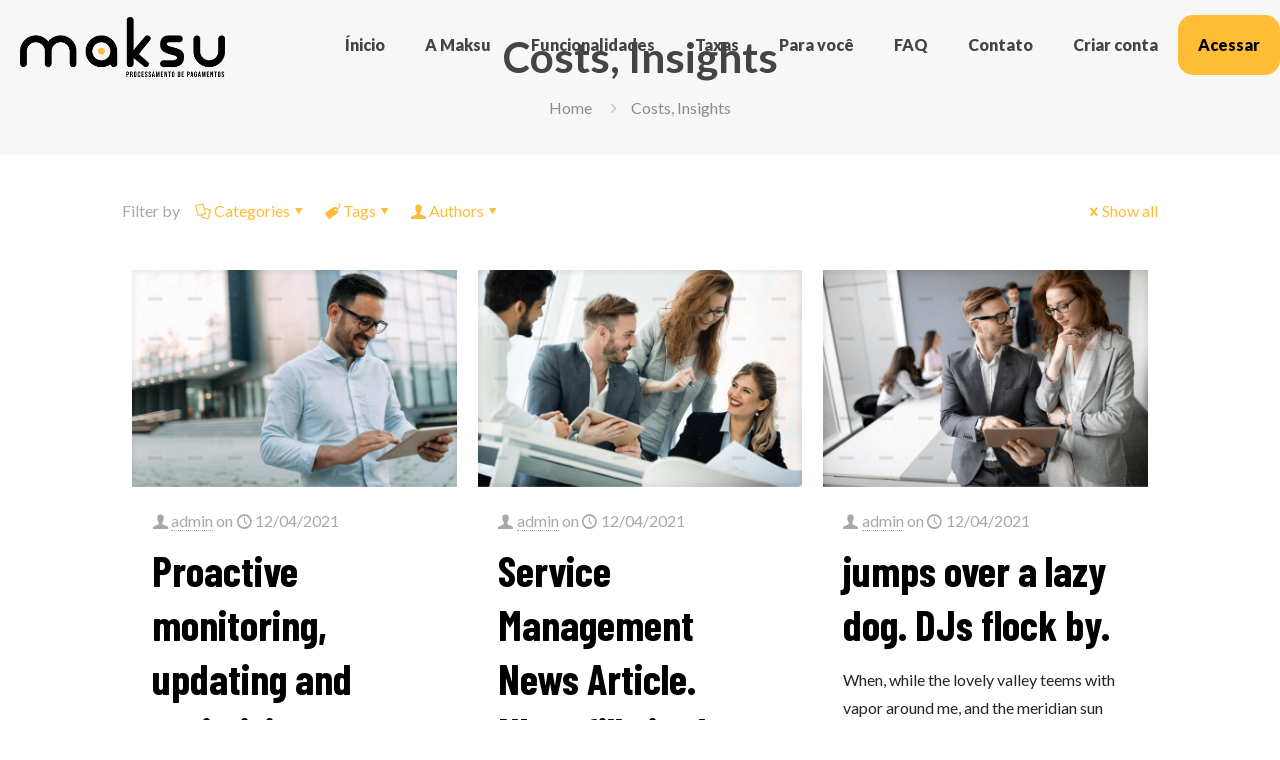

--- FILE ---
content_type: text/html; charset=utf-8
request_url: https://www.google.com/recaptcha/api2/anchor?ar=1&k=6Lfs8r4iAAAAAEZV5M2LtxG7b0jcYry-cD3P8vId&co=aHR0cHM6Ly9tYWtzdS5jb20uYnI6NDQz&hl=en&v=PoyoqOPhxBO7pBk68S4YbpHZ&size=invisible&anchor-ms=20000&execute-ms=30000&cb=bqzw79k7u4c9
body_size: 48570
content:
<!DOCTYPE HTML><html dir="ltr" lang="en"><head><meta http-equiv="Content-Type" content="text/html; charset=UTF-8">
<meta http-equiv="X-UA-Compatible" content="IE=edge">
<title>reCAPTCHA</title>
<style type="text/css">
/* cyrillic-ext */
@font-face {
  font-family: 'Roboto';
  font-style: normal;
  font-weight: 400;
  font-stretch: 100%;
  src: url(//fonts.gstatic.com/s/roboto/v48/KFO7CnqEu92Fr1ME7kSn66aGLdTylUAMa3GUBHMdazTgWw.woff2) format('woff2');
  unicode-range: U+0460-052F, U+1C80-1C8A, U+20B4, U+2DE0-2DFF, U+A640-A69F, U+FE2E-FE2F;
}
/* cyrillic */
@font-face {
  font-family: 'Roboto';
  font-style: normal;
  font-weight: 400;
  font-stretch: 100%;
  src: url(//fonts.gstatic.com/s/roboto/v48/KFO7CnqEu92Fr1ME7kSn66aGLdTylUAMa3iUBHMdazTgWw.woff2) format('woff2');
  unicode-range: U+0301, U+0400-045F, U+0490-0491, U+04B0-04B1, U+2116;
}
/* greek-ext */
@font-face {
  font-family: 'Roboto';
  font-style: normal;
  font-weight: 400;
  font-stretch: 100%;
  src: url(//fonts.gstatic.com/s/roboto/v48/KFO7CnqEu92Fr1ME7kSn66aGLdTylUAMa3CUBHMdazTgWw.woff2) format('woff2');
  unicode-range: U+1F00-1FFF;
}
/* greek */
@font-face {
  font-family: 'Roboto';
  font-style: normal;
  font-weight: 400;
  font-stretch: 100%;
  src: url(//fonts.gstatic.com/s/roboto/v48/KFO7CnqEu92Fr1ME7kSn66aGLdTylUAMa3-UBHMdazTgWw.woff2) format('woff2');
  unicode-range: U+0370-0377, U+037A-037F, U+0384-038A, U+038C, U+038E-03A1, U+03A3-03FF;
}
/* math */
@font-face {
  font-family: 'Roboto';
  font-style: normal;
  font-weight: 400;
  font-stretch: 100%;
  src: url(//fonts.gstatic.com/s/roboto/v48/KFO7CnqEu92Fr1ME7kSn66aGLdTylUAMawCUBHMdazTgWw.woff2) format('woff2');
  unicode-range: U+0302-0303, U+0305, U+0307-0308, U+0310, U+0312, U+0315, U+031A, U+0326-0327, U+032C, U+032F-0330, U+0332-0333, U+0338, U+033A, U+0346, U+034D, U+0391-03A1, U+03A3-03A9, U+03B1-03C9, U+03D1, U+03D5-03D6, U+03F0-03F1, U+03F4-03F5, U+2016-2017, U+2034-2038, U+203C, U+2040, U+2043, U+2047, U+2050, U+2057, U+205F, U+2070-2071, U+2074-208E, U+2090-209C, U+20D0-20DC, U+20E1, U+20E5-20EF, U+2100-2112, U+2114-2115, U+2117-2121, U+2123-214F, U+2190, U+2192, U+2194-21AE, U+21B0-21E5, U+21F1-21F2, U+21F4-2211, U+2213-2214, U+2216-22FF, U+2308-230B, U+2310, U+2319, U+231C-2321, U+2336-237A, U+237C, U+2395, U+239B-23B7, U+23D0, U+23DC-23E1, U+2474-2475, U+25AF, U+25B3, U+25B7, U+25BD, U+25C1, U+25CA, U+25CC, U+25FB, U+266D-266F, U+27C0-27FF, U+2900-2AFF, U+2B0E-2B11, U+2B30-2B4C, U+2BFE, U+3030, U+FF5B, U+FF5D, U+1D400-1D7FF, U+1EE00-1EEFF;
}
/* symbols */
@font-face {
  font-family: 'Roboto';
  font-style: normal;
  font-weight: 400;
  font-stretch: 100%;
  src: url(//fonts.gstatic.com/s/roboto/v48/KFO7CnqEu92Fr1ME7kSn66aGLdTylUAMaxKUBHMdazTgWw.woff2) format('woff2');
  unicode-range: U+0001-000C, U+000E-001F, U+007F-009F, U+20DD-20E0, U+20E2-20E4, U+2150-218F, U+2190, U+2192, U+2194-2199, U+21AF, U+21E6-21F0, U+21F3, U+2218-2219, U+2299, U+22C4-22C6, U+2300-243F, U+2440-244A, U+2460-24FF, U+25A0-27BF, U+2800-28FF, U+2921-2922, U+2981, U+29BF, U+29EB, U+2B00-2BFF, U+4DC0-4DFF, U+FFF9-FFFB, U+10140-1018E, U+10190-1019C, U+101A0, U+101D0-101FD, U+102E0-102FB, U+10E60-10E7E, U+1D2C0-1D2D3, U+1D2E0-1D37F, U+1F000-1F0FF, U+1F100-1F1AD, U+1F1E6-1F1FF, U+1F30D-1F30F, U+1F315, U+1F31C, U+1F31E, U+1F320-1F32C, U+1F336, U+1F378, U+1F37D, U+1F382, U+1F393-1F39F, U+1F3A7-1F3A8, U+1F3AC-1F3AF, U+1F3C2, U+1F3C4-1F3C6, U+1F3CA-1F3CE, U+1F3D4-1F3E0, U+1F3ED, U+1F3F1-1F3F3, U+1F3F5-1F3F7, U+1F408, U+1F415, U+1F41F, U+1F426, U+1F43F, U+1F441-1F442, U+1F444, U+1F446-1F449, U+1F44C-1F44E, U+1F453, U+1F46A, U+1F47D, U+1F4A3, U+1F4B0, U+1F4B3, U+1F4B9, U+1F4BB, U+1F4BF, U+1F4C8-1F4CB, U+1F4D6, U+1F4DA, U+1F4DF, U+1F4E3-1F4E6, U+1F4EA-1F4ED, U+1F4F7, U+1F4F9-1F4FB, U+1F4FD-1F4FE, U+1F503, U+1F507-1F50B, U+1F50D, U+1F512-1F513, U+1F53E-1F54A, U+1F54F-1F5FA, U+1F610, U+1F650-1F67F, U+1F687, U+1F68D, U+1F691, U+1F694, U+1F698, U+1F6AD, U+1F6B2, U+1F6B9-1F6BA, U+1F6BC, U+1F6C6-1F6CF, U+1F6D3-1F6D7, U+1F6E0-1F6EA, U+1F6F0-1F6F3, U+1F6F7-1F6FC, U+1F700-1F7FF, U+1F800-1F80B, U+1F810-1F847, U+1F850-1F859, U+1F860-1F887, U+1F890-1F8AD, U+1F8B0-1F8BB, U+1F8C0-1F8C1, U+1F900-1F90B, U+1F93B, U+1F946, U+1F984, U+1F996, U+1F9E9, U+1FA00-1FA6F, U+1FA70-1FA7C, U+1FA80-1FA89, U+1FA8F-1FAC6, U+1FACE-1FADC, U+1FADF-1FAE9, U+1FAF0-1FAF8, U+1FB00-1FBFF;
}
/* vietnamese */
@font-face {
  font-family: 'Roboto';
  font-style: normal;
  font-weight: 400;
  font-stretch: 100%;
  src: url(//fonts.gstatic.com/s/roboto/v48/KFO7CnqEu92Fr1ME7kSn66aGLdTylUAMa3OUBHMdazTgWw.woff2) format('woff2');
  unicode-range: U+0102-0103, U+0110-0111, U+0128-0129, U+0168-0169, U+01A0-01A1, U+01AF-01B0, U+0300-0301, U+0303-0304, U+0308-0309, U+0323, U+0329, U+1EA0-1EF9, U+20AB;
}
/* latin-ext */
@font-face {
  font-family: 'Roboto';
  font-style: normal;
  font-weight: 400;
  font-stretch: 100%;
  src: url(//fonts.gstatic.com/s/roboto/v48/KFO7CnqEu92Fr1ME7kSn66aGLdTylUAMa3KUBHMdazTgWw.woff2) format('woff2');
  unicode-range: U+0100-02BA, U+02BD-02C5, U+02C7-02CC, U+02CE-02D7, U+02DD-02FF, U+0304, U+0308, U+0329, U+1D00-1DBF, U+1E00-1E9F, U+1EF2-1EFF, U+2020, U+20A0-20AB, U+20AD-20C0, U+2113, U+2C60-2C7F, U+A720-A7FF;
}
/* latin */
@font-face {
  font-family: 'Roboto';
  font-style: normal;
  font-weight: 400;
  font-stretch: 100%;
  src: url(//fonts.gstatic.com/s/roboto/v48/KFO7CnqEu92Fr1ME7kSn66aGLdTylUAMa3yUBHMdazQ.woff2) format('woff2');
  unicode-range: U+0000-00FF, U+0131, U+0152-0153, U+02BB-02BC, U+02C6, U+02DA, U+02DC, U+0304, U+0308, U+0329, U+2000-206F, U+20AC, U+2122, U+2191, U+2193, U+2212, U+2215, U+FEFF, U+FFFD;
}
/* cyrillic-ext */
@font-face {
  font-family: 'Roboto';
  font-style: normal;
  font-weight: 500;
  font-stretch: 100%;
  src: url(//fonts.gstatic.com/s/roboto/v48/KFO7CnqEu92Fr1ME7kSn66aGLdTylUAMa3GUBHMdazTgWw.woff2) format('woff2');
  unicode-range: U+0460-052F, U+1C80-1C8A, U+20B4, U+2DE0-2DFF, U+A640-A69F, U+FE2E-FE2F;
}
/* cyrillic */
@font-face {
  font-family: 'Roboto';
  font-style: normal;
  font-weight: 500;
  font-stretch: 100%;
  src: url(//fonts.gstatic.com/s/roboto/v48/KFO7CnqEu92Fr1ME7kSn66aGLdTylUAMa3iUBHMdazTgWw.woff2) format('woff2');
  unicode-range: U+0301, U+0400-045F, U+0490-0491, U+04B0-04B1, U+2116;
}
/* greek-ext */
@font-face {
  font-family: 'Roboto';
  font-style: normal;
  font-weight: 500;
  font-stretch: 100%;
  src: url(//fonts.gstatic.com/s/roboto/v48/KFO7CnqEu92Fr1ME7kSn66aGLdTylUAMa3CUBHMdazTgWw.woff2) format('woff2');
  unicode-range: U+1F00-1FFF;
}
/* greek */
@font-face {
  font-family: 'Roboto';
  font-style: normal;
  font-weight: 500;
  font-stretch: 100%;
  src: url(//fonts.gstatic.com/s/roboto/v48/KFO7CnqEu92Fr1ME7kSn66aGLdTylUAMa3-UBHMdazTgWw.woff2) format('woff2');
  unicode-range: U+0370-0377, U+037A-037F, U+0384-038A, U+038C, U+038E-03A1, U+03A3-03FF;
}
/* math */
@font-face {
  font-family: 'Roboto';
  font-style: normal;
  font-weight: 500;
  font-stretch: 100%;
  src: url(//fonts.gstatic.com/s/roboto/v48/KFO7CnqEu92Fr1ME7kSn66aGLdTylUAMawCUBHMdazTgWw.woff2) format('woff2');
  unicode-range: U+0302-0303, U+0305, U+0307-0308, U+0310, U+0312, U+0315, U+031A, U+0326-0327, U+032C, U+032F-0330, U+0332-0333, U+0338, U+033A, U+0346, U+034D, U+0391-03A1, U+03A3-03A9, U+03B1-03C9, U+03D1, U+03D5-03D6, U+03F0-03F1, U+03F4-03F5, U+2016-2017, U+2034-2038, U+203C, U+2040, U+2043, U+2047, U+2050, U+2057, U+205F, U+2070-2071, U+2074-208E, U+2090-209C, U+20D0-20DC, U+20E1, U+20E5-20EF, U+2100-2112, U+2114-2115, U+2117-2121, U+2123-214F, U+2190, U+2192, U+2194-21AE, U+21B0-21E5, U+21F1-21F2, U+21F4-2211, U+2213-2214, U+2216-22FF, U+2308-230B, U+2310, U+2319, U+231C-2321, U+2336-237A, U+237C, U+2395, U+239B-23B7, U+23D0, U+23DC-23E1, U+2474-2475, U+25AF, U+25B3, U+25B7, U+25BD, U+25C1, U+25CA, U+25CC, U+25FB, U+266D-266F, U+27C0-27FF, U+2900-2AFF, U+2B0E-2B11, U+2B30-2B4C, U+2BFE, U+3030, U+FF5B, U+FF5D, U+1D400-1D7FF, U+1EE00-1EEFF;
}
/* symbols */
@font-face {
  font-family: 'Roboto';
  font-style: normal;
  font-weight: 500;
  font-stretch: 100%;
  src: url(//fonts.gstatic.com/s/roboto/v48/KFO7CnqEu92Fr1ME7kSn66aGLdTylUAMaxKUBHMdazTgWw.woff2) format('woff2');
  unicode-range: U+0001-000C, U+000E-001F, U+007F-009F, U+20DD-20E0, U+20E2-20E4, U+2150-218F, U+2190, U+2192, U+2194-2199, U+21AF, U+21E6-21F0, U+21F3, U+2218-2219, U+2299, U+22C4-22C6, U+2300-243F, U+2440-244A, U+2460-24FF, U+25A0-27BF, U+2800-28FF, U+2921-2922, U+2981, U+29BF, U+29EB, U+2B00-2BFF, U+4DC0-4DFF, U+FFF9-FFFB, U+10140-1018E, U+10190-1019C, U+101A0, U+101D0-101FD, U+102E0-102FB, U+10E60-10E7E, U+1D2C0-1D2D3, U+1D2E0-1D37F, U+1F000-1F0FF, U+1F100-1F1AD, U+1F1E6-1F1FF, U+1F30D-1F30F, U+1F315, U+1F31C, U+1F31E, U+1F320-1F32C, U+1F336, U+1F378, U+1F37D, U+1F382, U+1F393-1F39F, U+1F3A7-1F3A8, U+1F3AC-1F3AF, U+1F3C2, U+1F3C4-1F3C6, U+1F3CA-1F3CE, U+1F3D4-1F3E0, U+1F3ED, U+1F3F1-1F3F3, U+1F3F5-1F3F7, U+1F408, U+1F415, U+1F41F, U+1F426, U+1F43F, U+1F441-1F442, U+1F444, U+1F446-1F449, U+1F44C-1F44E, U+1F453, U+1F46A, U+1F47D, U+1F4A3, U+1F4B0, U+1F4B3, U+1F4B9, U+1F4BB, U+1F4BF, U+1F4C8-1F4CB, U+1F4D6, U+1F4DA, U+1F4DF, U+1F4E3-1F4E6, U+1F4EA-1F4ED, U+1F4F7, U+1F4F9-1F4FB, U+1F4FD-1F4FE, U+1F503, U+1F507-1F50B, U+1F50D, U+1F512-1F513, U+1F53E-1F54A, U+1F54F-1F5FA, U+1F610, U+1F650-1F67F, U+1F687, U+1F68D, U+1F691, U+1F694, U+1F698, U+1F6AD, U+1F6B2, U+1F6B9-1F6BA, U+1F6BC, U+1F6C6-1F6CF, U+1F6D3-1F6D7, U+1F6E0-1F6EA, U+1F6F0-1F6F3, U+1F6F7-1F6FC, U+1F700-1F7FF, U+1F800-1F80B, U+1F810-1F847, U+1F850-1F859, U+1F860-1F887, U+1F890-1F8AD, U+1F8B0-1F8BB, U+1F8C0-1F8C1, U+1F900-1F90B, U+1F93B, U+1F946, U+1F984, U+1F996, U+1F9E9, U+1FA00-1FA6F, U+1FA70-1FA7C, U+1FA80-1FA89, U+1FA8F-1FAC6, U+1FACE-1FADC, U+1FADF-1FAE9, U+1FAF0-1FAF8, U+1FB00-1FBFF;
}
/* vietnamese */
@font-face {
  font-family: 'Roboto';
  font-style: normal;
  font-weight: 500;
  font-stretch: 100%;
  src: url(//fonts.gstatic.com/s/roboto/v48/KFO7CnqEu92Fr1ME7kSn66aGLdTylUAMa3OUBHMdazTgWw.woff2) format('woff2');
  unicode-range: U+0102-0103, U+0110-0111, U+0128-0129, U+0168-0169, U+01A0-01A1, U+01AF-01B0, U+0300-0301, U+0303-0304, U+0308-0309, U+0323, U+0329, U+1EA0-1EF9, U+20AB;
}
/* latin-ext */
@font-face {
  font-family: 'Roboto';
  font-style: normal;
  font-weight: 500;
  font-stretch: 100%;
  src: url(//fonts.gstatic.com/s/roboto/v48/KFO7CnqEu92Fr1ME7kSn66aGLdTylUAMa3KUBHMdazTgWw.woff2) format('woff2');
  unicode-range: U+0100-02BA, U+02BD-02C5, U+02C7-02CC, U+02CE-02D7, U+02DD-02FF, U+0304, U+0308, U+0329, U+1D00-1DBF, U+1E00-1E9F, U+1EF2-1EFF, U+2020, U+20A0-20AB, U+20AD-20C0, U+2113, U+2C60-2C7F, U+A720-A7FF;
}
/* latin */
@font-face {
  font-family: 'Roboto';
  font-style: normal;
  font-weight: 500;
  font-stretch: 100%;
  src: url(//fonts.gstatic.com/s/roboto/v48/KFO7CnqEu92Fr1ME7kSn66aGLdTylUAMa3yUBHMdazQ.woff2) format('woff2');
  unicode-range: U+0000-00FF, U+0131, U+0152-0153, U+02BB-02BC, U+02C6, U+02DA, U+02DC, U+0304, U+0308, U+0329, U+2000-206F, U+20AC, U+2122, U+2191, U+2193, U+2212, U+2215, U+FEFF, U+FFFD;
}
/* cyrillic-ext */
@font-face {
  font-family: 'Roboto';
  font-style: normal;
  font-weight: 900;
  font-stretch: 100%;
  src: url(//fonts.gstatic.com/s/roboto/v48/KFO7CnqEu92Fr1ME7kSn66aGLdTylUAMa3GUBHMdazTgWw.woff2) format('woff2');
  unicode-range: U+0460-052F, U+1C80-1C8A, U+20B4, U+2DE0-2DFF, U+A640-A69F, U+FE2E-FE2F;
}
/* cyrillic */
@font-face {
  font-family: 'Roboto';
  font-style: normal;
  font-weight: 900;
  font-stretch: 100%;
  src: url(//fonts.gstatic.com/s/roboto/v48/KFO7CnqEu92Fr1ME7kSn66aGLdTylUAMa3iUBHMdazTgWw.woff2) format('woff2');
  unicode-range: U+0301, U+0400-045F, U+0490-0491, U+04B0-04B1, U+2116;
}
/* greek-ext */
@font-face {
  font-family: 'Roboto';
  font-style: normal;
  font-weight: 900;
  font-stretch: 100%;
  src: url(//fonts.gstatic.com/s/roboto/v48/KFO7CnqEu92Fr1ME7kSn66aGLdTylUAMa3CUBHMdazTgWw.woff2) format('woff2');
  unicode-range: U+1F00-1FFF;
}
/* greek */
@font-face {
  font-family: 'Roboto';
  font-style: normal;
  font-weight: 900;
  font-stretch: 100%;
  src: url(//fonts.gstatic.com/s/roboto/v48/KFO7CnqEu92Fr1ME7kSn66aGLdTylUAMa3-UBHMdazTgWw.woff2) format('woff2');
  unicode-range: U+0370-0377, U+037A-037F, U+0384-038A, U+038C, U+038E-03A1, U+03A3-03FF;
}
/* math */
@font-face {
  font-family: 'Roboto';
  font-style: normal;
  font-weight: 900;
  font-stretch: 100%;
  src: url(//fonts.gstatic.com/s/roboto/v48/KFO7CnqEu92Fr1ME7kSn66aGLdTylUAMawCUBHMdazTgWw.woff2) format('woff2');
  unicode-range: U+0302-0303, U+0305, U+0307-0308, U+0310, U+0312, U+0315, U+031A, U+0326-0327, U+032C, U+032F-0330, U+0332-0333, U+0338, U+033A, U+0346, U+034D, U+0391-03A1, U+03A3-03A9, U+03B1-03C9, U+03D1, U+03D5-03D6, U+03F0-03F1, U+03F4-03F5, U+2016-2017, U+2034-2038, U+203C, U+2040, U+2043, U+2047, U+2050, U+2057, U+205F, U+2070-2071, U+2074-208E, U+2090-209C, U+20D0-20DC, U+20E1, U+20E5-20EF, U+2100-2112, U+2114-2115, U+2117-2121, U+2123-214F, U+2190, U+2192, U+2194-21AE, U+21B0-21E5, U+21F1-21F2, U+21F4-2211, U+2213-2214, U+2216-22FF, U+2308-230B, U+2310, U+2319, U+231C-2321, U+2336-237A, U+237C, U+2395, U+239B-23B7, U+23D0, U+23DC-23E1, U+2474-2475, U+25AF, U+25B3, U+25B7, U+25BD, U+25C1, U+25CA, U+25CC, U+25FB, U+266D-266F, U+27C0-27FF, U+2900-2AFF, U+2B0E-2B11, U+2B30-2B4C, U+2BFE, U+3030, U+FF5B, U+FF5D, U+1D400-1D7FF, U+1EE00-1EEFF;
}
/* symbols */
@font-face {
  font-family: 'Roboto';
  font-style: normal;
  font-weight: 900;
  font-stretch: 100%;
  src: url(//fonts.gstatic.com/s/roboto/v48/KFO7CnqEu92Fr1ME7kSn66aGLdTylUAMaxKUBHMdazTgWw.woff2) format('woff2');
  unicode-range: U+0001-000C, U+000E-001F, U+007F-009F, U+20DD-20E0, U+20E2-20E4, U+2150-218F, U+2190, U+2192, U+2194-2199, U+21AF, U+21E6-21F0, U+21F3, U+2218-2219, U+2299, U+22C4-22C6, U+2300-243F, U+2440-244A, U+2460-24FF, U+25A0-27BF, U+2800-28FF, U+2921-2922, U+2981, U+29BF, U+29EB, U+2B00-2BFF, U+4DC0-4DFF, U+FFF9-FFFB, U+10140-1018E, U+10190-1019C, U+101A0, U+101D0-101FD, U+102E0-102FB, U+10E60-10E7E, U+1D2C0-1D2D3, U+1D2E0-1D37F, U+1F000-1F0FF, U+1F100-1F1AD, U+1F1E6-1F1FF, U+1F30D-1F30F, U+1F315, U+1F31C, U+1F31E, U+1F320-1F32C, U+1F336, U+1F378, U+1F37D, U+1F382, U+1F393-1F39F, U+1F3A7-1F3A8, U+1F3AC-1F3AF, U+1F3C2, U+1F3C4-1F3C6, U+1F3CA-1F3CE, U+1F3D4-1F3E0, U+1F3ED, U+1F3F1-1F3F3, U+1F3F5-1F3F7, U+1F408, U+1F415, U+1F41F, U+1F426, U+1F43F, U+1F441-1F442, U+1F444, U+1F446-1F449, U+1F44C-1F44E, U+1F453, U+1F46A, U+1F47D, U+1F4A3, U+1F4B0, U+1F4B3, U+1F4B9, U+1F4BB, U+1F4BF, U+1F4C8-1F4CB, U+1F4D6, U+1F4DA, U+1F4DF, U+1F4E3-1F4E6, U+1F4EA-1F4ED, U+1F4F7, U+1F4F9-1F4FB, U+1F4FD-1F4FE, U+1F503, U+1F507-1F50B, U+1F50D, U+1F512-1F513, U+1F53E-1F54A, U+1F54F-1F5FA, U+1F610, U+1F650-1F67F, U+1F687, U+1F68D, U+1F691, U+1F694, U+1F698, U+1F6AD, U+1F6B2, U+1F6B9-1F6BA, U+1F6BC, U+1F6C6-1F6CF, U+1F6D3-1F6D7, U+1F6E0-1F6EA, U+1F6F0-1F6F3, U+1F6F7-1F6FC, U+1F700-1F7FF, U+1F800-1F80B, U+1F810-1F847, U+1F850-1F859, U+1F860-1F887, U+1F890-1F8AD, U+1F8B0-1F8BB, U+1F8C0-1F8C1, U+1F900-1F90B, U+1F93B, U+1F946, U+1F984, U+1F996, U+1F9E9, U+1FA00-1FA6F, U+1FA70-1FA7C, U+1FA80-1FA89, U+1FA8F-1FAC6, U+1FACE-1FADC, U+1FADF-1FAE9, U+1FAF0-1FAF8, U+1FB00-1FBFF;
}
/* vietnamese */
@font-face {
  font-family: 'Roboto';
  font-style: normal;
  font-weight: 900;
  font-stretch: 100%;
  src: url(//fonts.gstatic.com/s/roboto/v48/KFO7CnqEu92Fr1ME7kSn66aGLdTylUAMa3OUBHMdazTgWw.woff2) format('woff2');
  unicode-range: U+0102-0103, U+0110-0111, U+0128-0129, U+0168-0169, U+01A0-01A1, U+01AF-01B0, U+0300-0301, U+0303-0304, U+0308-0309, U+0323, U+0329, U+1EA0-1EF9, U+20AB;
}
/* latin-ext */
@font-face {
  font-family: 'Roboto';
  font-style: normal;
  font-weight: 900;
  font-stretch: 100%;
  src: url(//fonts.gstatic.com/s/roboto/v48/KFO7CnqEu92Fr1ME7kSn66aGLdTylUAMa3KUBHMdazTgWw.woff2) format('woff2');
  unicode-range: U+0100-02BA, U+02BD-02C5, U+02C7-02CC, U+02CE-02D7, U+02DD-02FF, U+0304, U+0308, U+0329, U+1D00-1DBF, U+1E00-1E9F, U+1EF2-1EFF, U+2020, U+20A0-20AB, U+20AD-20C0, U+2113, U+2C60-2C7F, U+A720-A7FF;
}
/* latin */
@font-face {
  font-family: 'Roboto';
  font-style: normal;
  font-weight: 900;
  font-stretch: 100%;
  src: url(//fonts.gstatic.com/s/roboto/v48/KFO7CnqEu92Fr1ME7kSn66aGLdTylUAMa3yUBHMdazQ.woff2) format('woff2');
  unicode-range: U+0000-00FF, U+0131, U+0152-0153, U+02BB-02BC, U+02C6, U+02DA, U+02DC, U+0304, U+0308, U+0329, U+2000-206F, U+20AC, U+2122, U+2191, U+2193, U+2212, U+2215, U+FEFF, U+FFFD;
}

</style>
<link rel="stylesheet" type="text/css" href="https://www.gstatic.com/recaptcha/releases/PoyoqOPhxBO7pBk68S4YbpHZ/styles__ltr.css">
<script nonce="W7yUVIs4JdgAnN5A-FQJ3Q" type="text/javascript">window['__recaptcha_api'] = 'https://www.google.com/recaptcha/api2/';</script>
<script type="text/javascript" src="https://www.gstatic.com/recaptcha/releases/PoyoqOPhxBO7pBk68S4YbpHZ/recaptcha__en.js" nonce="W7yUVIs4JdgAnN5A-FQJ3Q">
      
    </script></head>
<body><div id="rc-anchor-alert" class="rc-anchor-alert"></div>
<input type="hidden" id="recaptcha-token" value="[base64]">
<script type="text/javascript" nonce="W7yUVIs4JdgAnN5A-FQJ3Q">
      recaptcha.anchor.Main.init("[\x22ainput\x22,[\x22bgdata\x22,\x22\x22,\[base64]/[base64]/[base64]/bmV3IHJbeF0oY1swXSk6RT09Mj9uZXcgclt4XShjWzBdLGNbMV0pOkU9PTM/bmV3IHJbeF0oY1swXSxjWzFdLGNbMl0pOkU9PTQ/[base64]/[base64]/[base64]/[base64]/[base64]/[base64]/[base64]/[base64]\x22,\[base64]\x22,\x22w47CgipHEsK9aMOPHXLDssKsWmJkwog9bsOpD0rDgGV6wo4HwrQ5wrBiWgzCuwzCk3/[base64]/[base64]/Cm8KXw78iW8Khwq/DpALDnF7DuA4gwqTDj0fDg38zA8O7HsKVwoXDpS3DvBLDncKPwp8fwptfIsOCw4IWw5AZesKawoEkEMO2bE59E8O1EcO7WThrw4UZwprCicOywrRuwqTCujvDoABSYSvCsSHDkMKYw5FiwovDqQLCtj0YwqfCpcKNw5HCpxIdwrXDtGbCncKEeMK2w7nDo8Kxwr/[base64]/[base64]/[base64]/CuBhyw5FGwqV+wptGccOELl0JQTwsw5deAzrDmcK1bcO4wr3Dt8KbwpdmK33DjBjDrEh2XCDDhcO7G8KfwoMZVsKeHcKqH8KIw4I5awY9TjHCtcOOw50EwrPCgsK4wq4vwrFFw6VFEsKBw7Q/RsKdwpAAAEnDkRFVCBjCiFjCqCoUw63CsC7DksOJw6TDgwNNVsOuVzcMKsO5X8OEwpLDgsOEw5R0w6DCsMK2XGLCgVVvwoDClFV1UcOlwpZYwp/[base64]/DuMKiwqHDm8K9w7HCk8KJUwTCv8K9I8Kjw6cKWGoeLxLCtcOKw7HDhMKBw4HDqmpxXV8MXVXChcK/e8ONcsKMwqHDksOEwoVBb8KYScK9w4/DrMOnwqXCswQvE8KmFCkaHsO1w58eY8KBdMKiw5zCv8KQUDp7FGvDuMOzVcKnClUZRX7DhsOeG2NLFDgSwp9OwpAZIcOMwoQbw67DkQk7SG7CpMKNw6MNwoMHHDESw6TDlsKzO8OgZyPCi8Ozw67Cq8KUw6bDiMKswq/CgxrDv8Kaw4YlwpjCtcOlV3nCpj5KKsKswovCrsOowoUewpxwUMO5wqR0GsOjQsO/wpPDuz0iwp/[base64]/J8OmbFdyw6bCuwzCgQ0cw7xZw4TCgsOKFSR2IXMJbcOBRsK1dcKewp/Dm8O9wokHwp8rV1DDhMOMeSAywrHCtcKqaisDfcKSNl3ConYFwpUFLcOew7UWwoJhIGZNUAcaw4goLsKfw5zDtDkMOgTDg8KsaELDpcOsw7ERKzRSHFLCkUTCg8K/w7jDocKAIsO0w6oIw4vCicK7fMOPbMOOD01Kw6lQccOfwp5EwpjDlXPCssKtAcK5wp3Cml7DgmrChsK7QiAWwqdYc3nCh3LDo0PClMK+FXcwwoXDrhDCq8Odw4bChsKRC3pSUMOLwpnDmADDjsKLMzsGw7AZw5zChX/DtSBPDMOpw6vChsK9MGPDscKzQCvDgcKTUgDCjMOHX0vCvW8xFMKRT8OewoPCrsKjwoXCunvDssKrwqgIU8ObwrNUwrbDiWLCrX7CnsK0MVPDozTCrMOFc2nCtcOdwqrCgV0fMcOUWw/DisOSYsOSeMK0w5IdwpEswrzCoMK7wqLCp8KPwp0KwrjCvMObwpLCtEnDlFtUAhwISzRAw6x4P8O+wr1SwoDDkisHKivClnISwqY8wptHwrfDuS7Cq28Dw7fCsX4ew57DpybDt0l8wrJUw44Fw7QfSFrCvMK3VMOrwpjCkcOnwoFNwrdiVxElFy8zan/DqQ8FdMOOw6vCtw4vHQLDtS0kXsKgw6LDmcOkNcOKw7xlw6gJwrPCsjZsw6F/IUJIUDhVMMKBCcOSwqwiwoLDpcK3wqBSNcKkwr0aGcKtwrdwCXhcwq1hw7jCk8O4EcOHwqzDjcKjw7jCicODVE9uNSLCkDdYb8OKwrrDqjHDkgLDsCfCr8Oxwos1Ij/[base64]/wro9wp3CqVjCuTnDqcKuZhPCm8OSVCvCqcKkE3jDqcOQQCBxd1BUwrjDokg3w5cFw6VEwoUIw5xgRxHCplwoOMOFw5zCjsOBVsK5Tk/DgV8pw4p+wprCscOuQEVZwo3CnsKzOnTDp8Kiw4DCg0TDk8KmwrQODsK0w4UdfSHDv8KcwrPDiCPCt3HDlsOEKivCjcO5GVjDisKFw6cDwofCnhNQwrXCt33DpGzDvMOMwq3ClF8qw5vCuMKYwoPDjS/CpcKJwqfCn8OPc8KSYAs/GcKYTmJ1bUUpwpkiw4TDujfDgE/DmMOoSCbDoxLDjcOdMsKTw4/CoMOZw4RRw7DDnArDt2R1FzpCw7PDhkPDksOFw4/[base64]/[base64]/DjkQ5ATvClBl2wpEfw5LDhTDCqwIIwrnDqcK2w6IZwpDCnzUAGsO9ZEhHwptiGcKAVQ3CpcKjQSfDu30/wrdCaMO/JsOmw6t5c8Kcfj/Dh3J1woQKwpVSbzsdCcKnNsKFwrJBZcKfbsObfkcJworDlBHDlcKNw41IaDopVD0hw5rDkcOww7LCusOkYm/DuitBa8KTw5EPZ8KawrLCnyh2w7zChcKMBCttwoAwbsObD8K2wrNSEWzDuVwZeMOvLy7ChMKXKsKobHfCg3nDmsOUWTRUw5dFwobDlhrCjijDkDTDn8KKw5PCoMK0EMKAw5FYWcObw7Q5wo97Q8OXGXPCmywhw53DvsK/w6XDtHnCoVLCljFhLsO1QMKGGBXDk8Otw55uw64IZjTCtgLCpMKxwpDCgMKLwrzDhsKjwrjDnHzDoDBdLSnCh3Fhw6/DmMKqFnszS1F+w7nCt8Obw7MYQcOQbcO2AkY4wojDo8KWwqDCs8KvBRTCncK3w55bw7jCsj8aO8Kew6pOBQbDv8OKCsOjIH3CmnxDZHNMe8OyVcKBwq4oU8Oew4bCgyw8w5/[base64]/CmmlhCEHCo8OxQU3CoWpAw7/[base64]/JcOcV1/Dv8KZTVjCmMKBGnLCpMK6PcOENcKSw48cwq8yw6BzwrPDvR/[base64]/TcK5wp/ChRLCgcKIYwzDnsO7wr5BOwDCosKGCcO6BMK/w5fCuMKgRj/[base64]/Csyk9wovClUo9wq54w4zDv8K4w4QrCcOKwo7DnwjDkjHDg8KADkt5X8OVw7DDs8KwO0Blw6rCscK/wrVnGcO+w4TDoXhWw7HDgzdww6rDpyxpw65nEcK4w688w6VtfsOZSV7CljpFVcK7worCqsOjw7HCvMOHw4BMajvCpsO/[base64]/DjHsvG1BVw4nDncOjdMO+RsO4wr4Ew5REw7/Cv8KmwpnCpsKUDyDDn0jDmwdnVTPCiMOvwowDaG0Jw5XCnFoCwrDCo8Kgc8O6wrARw5BFwp5qw4hMwrXChBTCunXDrkzDkzrCrEhuP8OGVMK+YBzCsyXDtjZ/J8KyworCgsK7w6cbd8OsJMOPwrjCrcK3KE/DrMOcwroxwpVNw57CvMOJXELCk8K+LMO4w5fDhcONwqQWwpkiLAPDpcKxJ3jChSvCr2xxQntoW8Okw67CsVVrBgjDusKiB8KJNcKUEmU4EERuBR/CjzfDj8KKw63Dm8KywrJkw7jDkSrCrxzCozHCocORw4vCvMOYwrkswr0gOB1zdk9dw7DCllnDoQLCpyDCssKjMy5KcH9FwrwDwod6UcKMw5hZfX7Cq8Oiw4/CisODMsOddcK4wrLCpsKUwrvCkALCtcO5wo3DjMKKPTIvwpfCpMOpwr3Dvgh5w6vDv8K4w5jDigEFw7gACMOySCDCjMKUw4MEb8O9PFTDiH9iAmB2f8KWw7BeMknDq3vCmzpMFE5qZx/DqsOPwoTCt1/CmAcfNgdvw6Z/[base64]/[base64]/DlBxhw4HDqAvDnsKGGBvCqALDvE/Cl2R5VsK4eQjCrBhEw7g1w4pHwo7CtX8fwogDwpvCn8K1wpp1wqHDo8OqIGw0fsKjSsOEAsKsw4HCnkzCvyPCnzhMw6nColbChEoTU8K7w4/[base64]/[base64]/wq4fScOAZGtoDcK7wrp0ZsO/wqDDtMKUMlDDoMK4w6XCqAPDgMKaw4/DksKxwo0swrJBSl9Cw7/CpA5DbcKzw6HCscKfWsO9w4jDrMKHwo1uZEN8NsKLK8KDw4c3IsOXGMOjGMOww5PDmkfCgXjDr8OWw63CusOewq1hUcOlwo/DkkAnAzLDmSE6w7oUwpgEwoPCqn7Cm8Odw5/DkmlSwqjChcOkLQfCt8O2w4lGwp7Cti1qw7c3wpUdw5p+w47DnMOYa8Oswr4ewopDF8KWHsOfSgnCmGTDpMOSLcO7VcKtwpoOw6hJPcK4w6ABwoQPw6IpCMKNw5LClcO9XHAAw78MwqTDvcOQIcOMw4LCksKXwp97wq/DjMKgw7fDr8O1SC0ewqhUw4sBASBBw6xYB8KNPcONw5t/wrVZwq/[base64]/DhxNlwoXCpyLDn8OrRCFrwr0lLX5Lw5rCtUnDq8KaKcKtWgEDWsO3w6DCmwTCvsOZf8OUwrTDolnDq1c/ccKrI3PCj8Kewqw4wpfDiDfDoGp8w55ZfjXDi8KEBsOAw6jDmCd2eDFeZ8OnfcKMADrCn8OkF8Ksw6RAacKHwr93SsKKwoErXhTCvsOdw6vCvMK8w4kOZVhMwrnDhg0HfVrDpDsGwr5dwobDjkxmwoUSFwRgw5k5w4nChsKQw4DCmh5VwpEkDsKrw7s5K8K3wr/CvsKqfMKsw6IKc1kOw47CpsOpak7DjsKtw4RQwrnDnF8zw7VIb8O9wr/CusKrecKWMRnCpCE9emvCisKfL2XDqkvDv8KEw7/Dp8Ouw6c8cjrCqU3CuVo/woNLU8KaUsKjLXjDncKEwp08w7FqVVvCjUbCsMO+BhdqF1wnKGDCkcKAwpIFw4/CrsKOwoQDBSkmOkcQIMO4DMOGw6ZsdsKTw5dIwqZUwrjDty/Dki/CpsKWb1gkw6HCjydFw57DhMOAw50Rw61/SMKgwqQvC8KZw6JFw7DDo8OkfcK9w6PDtMOzQsKuLsKkWsOpNRrCggvDmyNUw77CoDVTKWTCv8OmPMOyw5dHwqAeUMOPwofDs8KkRQDCvydXw5jDnxPDuHAAwqtiw7jCuU0CdRg0w7XCiFlpwr7CisKlw4Auw6cfw5LCv8K3cSYdBxPDi115dMO9JMOXQ1rCjMO/[base64]/w57CpQbDpHTDomQlRcKyfgPCl2ZFbsK6CsOmHMOyw4fDuMKuNHIjw5TCisOWw71YQzl/d0PCrDZMw5DCgsKhXVzCrlVMFgnDmULCncKmHSo/BA3Dqh1rw4g0w5vCnMOlwrfCpGPDhcKIU8OKwqXCr0cRwp/DrCnDl14CD2TCoAZHwpU0JsKsw60Cw5xRwrYDw75lw6lyT8O+w6k6wpDCpCB5S3XCk8KEHsOQG8Otw7ZDA8OJaQ3CoXsww6rCozXDrht6wo8hwrhWJCFtUzPDijfDosOwM8OEQTfDqsKEw4dLKT5ww5/DpsKLRwDDphtyw5LDtsKdwrPCqsKaQsKRX355SyZbwpIMwpBLw6JQw5XChEzDvQbDuC1/w6PDnFMqw6pwd08Gwq/DiSjCssKXVyhQIE3DiXbCucKzL0fCn8O5w7lDLRxdwo8fU8KuM8KhwpZ0w6ssV8OZTsKMwpR4wpHCoFDCmMKOwqU2aMKbw6hJbkPCiF5nacOYeMObIMOecsKtSzbDrAHDs0TClVPDpAzCg8OOwqkcw6MLwrbCrcKvw5/Cpkk5w4QsCsK4wpLDtMKIw5TCnDRlNcOdVMK4wrwsLx3CnMONw4w+SMKKeMOZaXvDqMKUwrFEPH9jeR/Cvn/DjsKGMDvDkHhmwpHCrxLDn0zClMKRBBfDoHPCrcOBFEASwrp5w747esOXQHZIw73Cm0PCgcKiFX3CmHPCpGYFwoTCi3XDlMOlw4HCuyZaZ8K6UcKJw7pnUsK0w4AdUsKIwqTCux5PZSM6I3/DnjpewqcBT2cWTDk0wo0Bwq/DjzFHIsOcRBPDlAXCuEHDtMKARcOhw79RdxUowoM9cH06SsO8eikFwrzDsWpNwrxsVcKnOjYIIcOmw6HDgMOuwq/Dh8KXSsOVwopWbcK3wozDsMOTwoTDt38jYUrDoGspwr3CuUPDrW0Mw4MzbcK8wpnDmMKdw4/[base64]/Dr1jDo8OnGD8rW8KPw4BHw5bCsnDDksOOAcKGVxnCvF7DgMKoIcOkCFEDw4wTb8OBw49eU8OjHT09wo3CjMOOwqYBwrs7clDCvlMlw7rDoMKwwobDg8Kuw6t2JTvCvsKiKGsLwpDDlcKbBDEPCsOFwp/CiErDjsOEBjQGwrfCpcK0OsOtfhTCg8Obwr7DncKdw7bDuU54w7hQcj9/w7wWdWc1JX3Dp8O3D2DCskXCp0fDi8OZLFLCgMKGHiXCnFfCo2xePsOnwrPCrWDDl3sTJhHDhUnDtcKiwr0ZImYOYsOTcMKIwpLDvMOnHBPCgDTDkcOvK8O0wqbDk8K/UEXDklrCniIvwrnCgcOtR8O2cSQ7ZmDCvcO9H8KHG8KxNVvCl8KhNsKPTQrDnQLDg8K8FsK2wq4owq/Ct8OLwrfDnA5NYm7DkWZqwoPCrMOxMsKgwo7DpkvCi8KQwqrCkMKFY1nDksOAfWVgw58rBCHCpsOvw6PCtsOML0ciw7o1w5bCnkR2w55tfGLCjX9Xw5nDpAzDrFvDucO1Sx3Ct8KCwr/Cj8KBwrEjfwBUw7c/B8KtXsOkBmjCgsKRwpHCqcOMOMOCwpYdI8Ohw57CvMK0wqQzKcKkRcOADRjCpMOQwrQAwqJ1wr7Dq3HCv8ODw6vCnijDvsKUwo/DoMKUO8OTSUhuw7HCmQwIfcKPwo3Dp8KHw6rCsMKlCMKrw4XDusKMIcOdwprDl8K4wrPDq3g3L2knwpjCpwHClScew6AJaC0dwqlYSsORwqNywpfDiMKgeMK/G18bR3nCo8KNcit2CcKxwqYseMObw5/[base64]/DtCvCpVnCgMKgw4JPekd2O8KEwqLDnwbDk8KoGxbDsWIowr3Ch8OYwpQ8wqDCqcOrwovDkBXDmloYViXCrSo+E8Krc8OCw6E4XcKPVMOHQl0dw5/ChcOSQEDCpcK8wr8dUV3CvcOEw4N5wocDBcORH8K4ExDCtUBhPcOdw7DDhA9ZccOqGsKhw6AeasOWwpQ5NXEXwrkYDkTCvMOywp5vdhXDhFN1PwjDiTAfKsO+wp7CsSoVwp3DmcKTw7BTFMOKw4zDi8OvCcOYw6LDhh3DszckbMKwwr85w6B/L8Krwo0/[base64]/wrrDm8OcwooNwozDs8Kmwrpvw4pBwo0Nw7LCmH8Tw4xBw5TCtcK3w4bCoQrDsFTCqlDDnRjCrMOvwofDkMKTwpdAIHIDAlQyfXTCgyXDqMO6w7XCqsKXT8Kww5N3DSHCjG0OTALDjUkVFcOeLMK8OWzCnGPCqy/CmXDDtgbCh8OVL1Zyw6vDiMOXDH7Cp8KjdsOdwrR/wqLCiMOKwrXCm8KNw5zDgcOkBcKNb3rDs8KqYHYLw6/DpCfCj8KTA8K4wqh+wrjCq8OPw4spwq/ClF0MPMOEw7lPDF0mdkMTDlYZX8OOw6MEdCHDiR/[base64]/DolAVTcODwqrClQLDqTgWw7fDqsO8w7DCkMKRM1bCu8KfwqMGw77CksOMw4bDmB7Dj8K/wpDDnx7Dr8Kbw6jDulTDqsKnaB/ChMOOwojCuiDDpFbDviRpwrBgNcORd8O0wozChxjDkMOuw7dOH8K1wrzCs8OPXmYyw5rDsX3Cq8KYwpt3wr9HJMKxNMOmIsOnZB03wqFXKcKawoHCoW/CrBhBwrvCjMKaLcOuw4N0QsKtWjoPwrRNwoRlZMKZW8OvZcOGfTNnwq3CnsOFBGIqZXtSFk1mS03Cl2QkJ8KAS8O5w7zCrsKqXBI0RMOtMgobX8Kfw43DqSF0wq9WRxrCumkudnHDp8Ofw4bDvsK+GCTCmGhyORnColrDhMKEIHrCnVA1wo/CqMKWw6/[base64]/[base64]/DhcORU8KGWTN9wp/[base64]/DmMK4LcKIRsOBwoHDiifDqz5kAz3Ds8KmLMKvwqzCoGHDicK5w69Vw6vCu2nCoU/CtMKvd8Oww6MNUMOSw7rDjcORw6p/[base64]/wrLDvsO4w7gmX8OleXHDjsOmwqIaLMK5w4jDmcOCb8Kdwr1uw5h4wqtkw4HChcKSw78Jw4TCkyHDsUc5w57Dt0/Cri5NfUTCnXXDqcO6w5jDqnXCr8KLw6XDu0DDuMOFWcOPw53CuMOzZVNOwqTDvMOFcm3Drlh4w5XDlwwYwq4vN1nDugIgw51PERvDmErDuUvCj2ltMHEWG8O7w71DAcKHOSzDp8OtwrnDqsOuXMOQfMKGwp/[base64]/CgsOjNw7Dq8OLB8Kew4PCvjYpECE+wrYhYcObw6jCjC9OEsKjagDCnMOMw6d5w7ggNsO7KhfDnzbDlDwww4UPw5DDg8K0w6DCnmA9BV9WfMO3AcOvCcOAw4jDvx9gwo/[base64]/w6Yxw64cCsKYw5RtX8OLRcK7wq9rw5YLdgV/wr3DgUZ/wpVaAsOfwoViwofDnlbCizMAJsKuw51Nw6FiUMK/[base64]/CscKnQSTClMONwpYlYMKGBDvDoWfDg8OFw7bDuB7ChcKWeCrDiynDhhFOQ8KGw7hUwrY0w6s9wqhzwqw4Q1VCO3FvXsKlw7vDmsKTeE/[base64]/DucOyf3F5cjjDtxDCtjoWbzl4w599wp0gMsOkw47CicKIXVsfwpxdXBDCssO5wr8twpJ7woTChi7DssK6AwfDtzltd8OSSijDvgQ5TMKyw6RlGERDUsOZw6xmO8KYf8ONO2d6IlvCusOdRcOobQPCl8OzQi/CqQDDpi4hw67DmVQKTcO/wrDDvH4YMxIzw7fDpcOrSwguFcOTF8K0w6LCkXLDmMOLN8OQw4V3w63Cq8OYw4XDhlTDoXDDhcOewoDCgULCpmbChsKVw4ciw4h7wrRqdww1w4PDh8Oswo0ywqDDpMORb8ORwq4RM8O0w6NUD0DCtyB0w6sVwow4w7o/w4jCl8O/HhrCsELDqAvCoGfDhMKFwq/CsMOTR8OzVsOAZgxew4Zuw6jCjmLDmMKbVMO0w7tzw5bDhwVkBjTDlRbCrSV3wozCnzY0XS/DgcKcdjBaw4JzWcKKBG7CoxxoNcOvw5FRw5TDkcKEdx3DucKbwpJrJsOFUADDnSRBwph1w6ECEmtYw6nDmMO5w4JjMXVwTTTCq8KWdsKFTsO/wrVbNR1cwpcbw5PDjV4Gw4zCsMOlBMOZUsKAKMKpH1XDn0QxW27DnsOxwqs0EsO6w7bDs8K+dnjCribDlMKbBMKtwpYDwpzCrMOHwpjCgMKfY8OHw6LCvncRQ8OQwoLClsKMPEjDsEYnHsO3Gm1rw4bDjsOldWfDiU4PUMO/woRTbGFjZljDgMK7w61CZcOgL2TClgrDv8K7w69owqAJwr7Dg3rDq2I3wpjDpMKzwq8UBMOXccK2BwLClsOGJW4Pw6RTIgVgSmjDmsOmwph4UAkHNMKqwrHDkFTDlcKYw6hGw5lAwrLDjMKnKHwYZcOAJxLCmxHDksOmw6ZDaVLCscKTemTDp8Kpw4Uow6ppwoN/CmvDksKQH8K7YsKRQVhYwrLDrXZ5DhTCmGJjKcK8U0p1wpXCjsOrE3DDkcKwAcKcw4vCmMOONMOhwos9wo3Dk8KfLcOWw4nCisK2H8KmZVrDjSbCu0svU8Kdw5TDi8OBw4Bhw7cfKcKYw7ZmITXDgVxbO8OLGcK6Vhcaw6dqWsO1YcK9wo/DjcKTwphoNjbCssOrwpHCoxbDrirDrMOECcK2wo7DoUvDrGHDhUTCmHI+wpZTYMKjw6DDqMOSw4gjwp/DnMO6dQBcw45obMOfJDt7w5wGw7fCpV1ebnfCljfCm8OMw4lDccOqwrkFw6Ykw6TCg8KDClN0wrHCkkIAbMKkFcKJHMOUwp3Cr3oKesK4worCvsOSMUg4w7LDn8OVwodoRcOKw5HCnBA2SGHDjzjDrcOBw5AJw67DsMKfwqzCmTrCqlrCnSzClMOAwrVlw45oRsK/[base64]/Chnl0B1fCokR6w6rCg3FSw7bCrcKpX0bCv8Oow6fDnT1iLmsDwpoKE2XCt1YYwrLCjcKjw5XDhjnCqsOnSTPCpg/CoQpPUBtjw6pTZ8K+KsK6wpbDszfDs1XCj3dcfFcYwpscXsKNwok1w6c+fl1cLcO1e1vCjsKRU0AfwqbDnmXDoEbDgjbClXhSblkuw7xhw6bDgE/[base64]/Do8KbWMKnw6jCsMK4w43DixJfU19tw6dTOMK1w4MCPCvDlSPCtsO3w7/DncK+w4XCvcK0LGfDgcKewrjCjnLDpsOaIFTCusOlwo3DrHPCigwpwrsbw4TDgcOwX3ZtInjCjMOywpzCm8KUccKkUMOlDMKXfMKLOsOqeyDCvid2McO6wobDr8KHwqDCljs9bcKTwpTCjMOWSUoUwo/DgsKjYAPCll48fzTCqyUga8OkfRLDuBYwcHbCmMKGWh3Dq1wxwoFlAcOoc8KAw5vCpcOWwoMpwp7ClDzCncK2wpTCqEgOw7PCp8KmwowbwrYkBsORw5FdIcOyYFocwpbCssKaw4QTwq9owq3CkMKHYcOAFcOzA8KkAcKew6opNQ7DkH/DrsO+wqc2cMO9IcKiJSnCucKRwpA0woLCuBvDpHXCj8KVw4hPw4sITMKyw4DDkMOBXMKabcO1wo/[base64]/DqcK8GVsvwoLCgcKzPsOeKG3DhMOMRwPDscOCwpt7wpcxwrPDo8KLA2FRMsK7SHXCtTRdR8K3TTLDtsKQw795R2vDnXbCkmbDuB/DpBhzw4lww6TCvnHCuA1dc8ONfTp8w4PCnMOtEhbCsG/[base64]/L28BwpnDmnfDskfCqcKjw6ttLl/DgMObIsOiw6ItInDDscKgJ8KGw53CuMOQZMKsMAYhEsOuKzQIwpHCocKwPcO2w748ecOpFXM1F3t8wqwZesKXw7vCijfCoyfDv2I5wqTCtcOJwrDCpMOuccOYRCQkwqE6w40wScKFw4l8eClswq5TSHkmHcKUw7jCsMOpfMOwworDqyvDmz/CsnzDlTNORsOZw7p/wrZMw5gcwoIdwoLCpSzCkX4uJV4SUGfCh8OFe8OOTGXCi8KVwrJyEw8XCMOdwq1ACVwTw6AdI8KPw54qWyPCpjbCisKRw5gTFcKNMcOnwrDCgcKuwoMRNsKvW8K+YcK1w7U4c8OSBiUwBsOpExPDh8O/w7BdCcOHMg3DtcK0wqzDhsKnwqpgQW55KBYawpjCvlMkw5I9QHHDsA/[base64]/E8OXN8OtwpZvRDklVMKMHx3DkANiVi/[base64]/w5Ygw5UkE1J/LGDDjsKRwrMNGT/CicOlBcKgw7rDhMKoTsKiSSrDnF3CrAApwrfCgMOkdivCjMOFZMKAwrByw6/DtDgdwoZINEkKwqDDgkzCksOeKcO0w6TDscOswqHCizPDicKYVsOawp0VwpPCl8Kow5rCg8OxdMKMUk9LY8KPLwDDjB7DkMKlE8Osw6LDn8OiIxAzwqTDlMOXwrMTw7jCvx/DnsO1w4rDq8OZw5rCqsOow5M1GwBjFynDikUmw4w/wpZjKlIAPlPDr8O+w5/CuVvCnsKoMCvCtTbCocKiA8KbCUrCo8OsIsKiwoJjAl9NGsKcwpVQw4DCrDdUwpjCssKzGcOKwrEdw6koPsOqJyHCiMKcA8ONPzJNwp/CtcOvC8KCw7I7wqZXaxRxw6jDpjUmLsKdOMKFKnASw6w4w4jCtcOEA8OZw49+PcODbMKgWCdBwq3Cr8KyJMK7N8KkVMO9T8OzMMK1OjEJYMKjw7oLw7/CpcOFw4V3KkDCoMOMw6vDtyhYTU4pwpjCjDkhw4HDkzHDgMKWwo1Hcw7CuMK5e13DjcOxZGXCiSHCikU3W8KRw63CocKDwoEMB8O8BMKCwp0jw6vCm1REScOhCMO+bispw7/DtVpVwokRBMKEAcO2P1PCqUczTcKXwqTCqi/DuMONW8OSd1QoA2cUw6pVNlvDiWUtw6jDmmzCgndnOjfDhivDisOdw6Yww5vDr8KIDsOGWCkaX8Oswo1wNVvDjMKgOcKLwrzCqw5IEsO/w7E8ZcK6w7sYKn9zwq0sw6/Dr09gc8Orw6XDgMOeJsKow7NrwoZpw7xTw4dkDw0iworCtsOTVSrCnzgES8K3OsOUKMKAw5YsFljDocKaw4zCvMKOwr/[base64]/wrhywocRw5cKIcK0U8OZwovDmcKfw6rCrsOgw6ZWwoHCulxrwqbDqX/CnMKHIxPChEPDmsOwBsOqDT4fw48qw4poJnLClBdMwpoOw41vBVMqeMOiH8Oub8KbHcOXw7Jlw7DCvcOeD2DCrw9Ewq4tI8K8w5LDsABlSUHDuxvDimxhw7HChToHQ8O1OB3CrG/[base64]/[base64]/w5vDmMOuQwtDe8KJwqPCocOHcyHClMK/w4zCmyjDuMOfwr/CtsKPwpZgGAvClsKFcsOpVj/ChcKHwrjCuz8KwrfDlFI/wqrDsAYswqvCo8Klwogtw5hGwqbDp8KfGcOnwrvCq3R+w6trw6x6w57Di8O+w6M1w7wwE8OaGjHDtXfDl8OOw4ARw7o1w7Igw4c5SyRFJcK7NsKiwoQLGk7DqAnDt8OSS1sXJsK2PEhXwpgcwqDCj8K5w63Cm8KoV8K8dMOpDGnCnMKXdMOzw77Cv8KBHMOPwp/DhGvDsXPCvgvDhHBqPMK2NsKmWyXDm8OYKEwcwpjCoz3CkWMrwrzDosKXw7snwrPCtMOIAMKUIMKsHsOWwqAbBiHCpGhcUQPCssOSZxxcJ8Kuwp0NwqsrUsOww7hkw69Owp5iVcO2O8KawqB/[base64]/Dm8KCVkUsFiPCoMOKJsKsw73Djh7Dnl/[base64]/CgDnCu3srw4fDqC0+w6HDhFJPwpzCvFh7w6bCrzkjwo4ow5giwoU3w5d9w7QDcsKfwq7DnhbCj8OQHMOXUMK6wpjDlSRgeTILf8K3w4TCpsO8GsKJwp9Mwo0ZDShDwp7CkXBEw7nCjyhgw7LCm2xbw4Utw7/DiRB+w4kHw6nCmMOdcGrCiztee8OfY8KvwobCvMOUTFgbFMOcwr3CmA3DusOJw5HDkMK6JMK0LwUKZ3gBw5rChkNnw5nDm8KDwrtlwqwpwrbDsTrChcOvBcKtwrEyZA8nBMOrwqEnw4fCsMObwqpHD8KrMcO4RkrDjsKIw6jDgC/ClcKPWMObJsOdKWVzfxAnwoBew7lmw4PDoRLCiSwpTsOYaS7DsV8mWsO8w4HChFxwwofCrxp/a2/CnnLDpi4Uw7Q9FsOHMhd8w48fKxZkwoDCnjnDs8O5w7YNA8OKBMOcMsK/w4Y9A8OZw7PDpcOkZ8Kbw6PCh8OCJFjDncKOw50+AD7DojzDuRhdEcOlAws/w5rDpTjCkcO/HTXCjVViw4ROwqXDpsKJwrTClsKCX37ChEDCo8KDw5TCncOsYcOZw70rwqvCvsK4N0w/EhkREMKPw7XChnfDhlXCrzorwoAiwq7Dl8O9C8KOJFHDs01KWcOMwqLCkGgnaWYlwobCtRdkw6leVGjDvhrDnnwLJcKdw6rDgcKxw6w8AkDCo8OiwoHCksK/McOcdsO4L8K+w4zDlwTDrCDDtMO9PcKoCSnDoAF5KMOJwpU9RMOYwq0+N8Ksw4p2wrxXC8OqwrbDkcOeZwd1wqLDu8KcADDDn1jCqMOVBArDhTZAEndyw77DjVPDgjLDmjQDeV7DoCrDhW9KYBEmw6rDqsOBPkHDnB0KPTpXX8KmwoXDvFJCw70nw6ouw5l6wr/CrsKPMjbDmcKFwo1uwpXDrGUmw5Z9PmojY0nCpmrCkx4Uw4IrfsObDwk2w4vCqMOQwoHDgCkEIMOdw4gQVGsxw7vCosKKwpHCmcObw4bDmsOXw6fDl8KjQXNLwr/[base64]/DjsKhw7bCpsKqXEzCrmoRXsOLwovDpMKowoN5I1k+PEPCpw9YwqHCtRoJwoLCvMOAw7zCnMO6w7DDgknCoMKlw5vCoGrDqFbCjsK+HT9UwqF7V0/[base64]/Cp8OuFnB/wolNA8Onf2BqVMOUw55wVsKtwpzDhnfCrMO9wrEQw5pIPsOSw4t/[base64]/w6t3KMKewrjCjcKNworCucKpckFYwpjCvcKtLmnDtsOjw6knw7PDpcKHw6VrLVLDuMKDZgnCtcKPwrFJKRdWw6RtMMO/w4XCrsOaAnwQwrEKXsObwoBpGhhYwqU6QxDCscK8SwPChXU2X8KIwq3CqMO1wp7DrcKiw4kvw4/DtcKOw49uw7fDnMOzwpvCoMOuWyZkw4HDk8OdwpDDn38hKlYzwozDm8ONR3rDiFXDlsOOZ0HDucOTRsKQwonDqcOxw7rDgcKywoNMwpA6wo9Owp/DoAjCsTXDtCrDs8KXwoHDtCBhwrBjQsKVH8K/[base64]/wr3DnVzDoQBiw7zCliLCrMKIBWYew7bDoMKPBUnCtsKHw7g9J0rDvFTCjcKlwrDCtyo6wrHClhzCvcOhw7whwrI/w7vDsT0bFsKOw5bDiloISMOyd8KiejLDusKIFSvCtcOCw7Now50PJUDCucOqwqk9a8K+wrk9S8OPUcOIHMOXPyR+w5ECwoNmwoLDhyHDmTDCpcOlwonCoMOiP8KVwqvDpRzDscOIAsOqbBNoNxxGZ8K9wpvCulkkw4LChlbCjBrCghxUwoTDrsKcw4xlAm0/w6DCnl3DtMKvBkYWw4kaeMObw5tmwqpZw7LDjUHDkm5Hw4Ahwpcxw4XDp8OqwoTDj8Kmw4QAKMKAw4TCrTjDoMODWgDCvVzCu8K+BjrCrMO6fGHCgsKuwosNL3kowr/[base64]/CiS7CoEsew4fDjAQYCDDCq0VNwqbCrBLDo2HDjsO3WU4tw4HChSbDrhPDuMKmw5nCrMKFw75hw4EBHRbDnj5ow4bDv8K9OsK3wq/Cg8KEw6MPHcKZFcKlwqZ0wpslVREnaT/Dq8Orw4/DkBbCiV/DlkTDpmwgRgEUcwfCnsKlcRwhw6rCpcKtwqN1I8Oxwqp8YBHCj1wGw4bCmMOyw57Do3YPehnCq3J/[base64]/Chx7CucOnK8OvNTvCsMOjwoBQwrgvw6/DlznDpXB0woUpDg3CjDEGOMKbwpHDgVJCw5HDi8O9HXI8wrrDrsONwp7DmsKZVBBxw4w5wrjCp2EdaAvCgC7CtsO5w7XCqxQOC8K7K8O0w5jDg2/CvH3CncKMKwsnwrdKSEjCmsOPCcOQwrXDkhHCvsKAw5x/Y2F4wp/CsMOewqlgw7nDpzXCmy/Do39qw6PDjcKqw7nDssKww5bDuSAGw6cQdsK4JzfCjyjDuhcNwqIIfGA5MMK8wptnHVUCT1jCqh/CoMKAOsONbHDDsRs/[base64]/CrUbCvQkfEcKFwrXDojEpVsKfLMOPWngSw7HDtsOHPlrDpMKbw6wkXnPDo8Kcw6FGX8O9MRPDr3VdwrRewqXCncOGecO5woPCnsKFwoLDpEFNw7/ClMKQOTvDgMOBw7t6NMKBPG4aPsKwUMO2wobDl3EuEMOkRcOaw7rCoj7CrsOPfsOiAh7CpcKLfcKAwpcPAT4Eb8OECcOGw7nCt8KOwrhtbMKLKcOKw71rwr7DhsKFGEvDgQoIwptsCWp2w6DDkH/[base64]/CscOnw5Atw6/[base64]/[base64]/wrogasOTWMKmwrkWwovChMKkIFbCpcKlw57DiWsGwpUxWsKrwpxBVXbDnMK6KERbw6TDgER8wpbDq1jCsB/[base64]/[base64]/DhMO0w43CncORw6fDssKNwrDCsMKAwo4Pw5QzwrTCkcKhcnvDvsKTCj5kw7YpAjsww7nDgErCkkHDiMOgw7kgRXzCujNmw4/Cun3DusKrWcKyd8KldRTCm8KIFVXDqkwpY8OvSMOdw581w4VnHihgw5VLw600CcOGLsKiwpVSE8Oxw6HCvsKffix4w78yw57Dlyx/w7fCq8KXEj3DosKfw4F6F8OjFMKlwqPDisOUJsOqSSNxwr5vOcOrVMKsw4vDlypBwoNxORtdwrnDj8KWNsOlwr4bw4LCrcOZwp/CmCt2KMKxSMKgHULDuVvCm8KTwqvDu8Okw63Ci8OIG1h6wphBGhJkTMOCUAbCg8KmXcO1ZMKUw6XCj2/DiR85wpl6w6ZFwp/DqCNgEcOJwrbDqWRbw6J7PsKzw7LChsOAw7VxPsKiISZMwrvDp8OJe8KPL8K3M8KOw54Xw7jDnyU/w4JqJiIcw7HDg8OpwozCkEJFX8O5wrHDtcKXRsKSLsOkf2cxw5BJ\x22],null,[\x22conf\x22,null,\x226Lfs8r4iAAAAAEZV5M2LtxG7b0jcYry-cD3P8vId\x22,0,null,null,null,1,[21,125,63,73,95,87,41,43,42,83,102,105,109,121],[1017145,565],0,null,null,null,null,0,null,0,null,700,1,null,0,\[base64]/76lBhnEnQkZnOKMAhmv8xEZ\x22,0,1,null,null,1,null,0,0,null,null,null,0],\x22https://maksu.com.br:443\x22,null,[3,1,1],null,null,null,1,3600,[\x22https://www.google.com/intl/en/policies/privacy/\x22,\x22https://www.google.com/intl/en/policies/terms/\x22],\x22X1dUkPjA+Qp3KWAs0vhhD6c7oACytJK0pwugJMvXVsU\\u003d\x22,1,0,null,1,1769003353175,0,0,[64,255,198],null,[44,8,98],\x22RC-dM1xxaxInxBloA\x22,null,null,null,null,null,\x220dAFcWeA5KFLlfu_hnqgwYjivyon94-qpZUpT-xmVSNCyn9C5Lfbr4fE-OY7kxqaDLBOLQL_OFd5y9HXgwfwP17-QnUt0R07FLOg\x22,1769086153301]");
    </script></body></html>